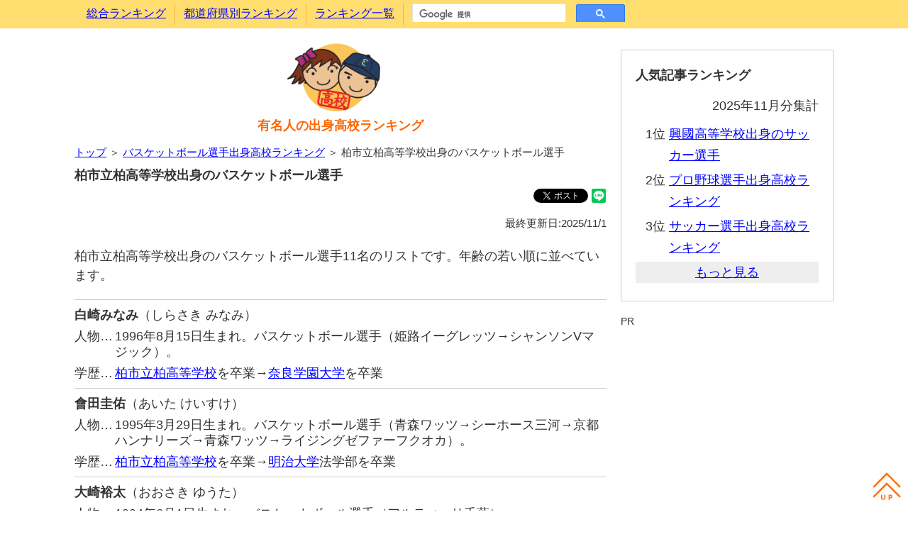

--- FILE ---
content_type: text/html; charset=utf-8
request_url: https://highschool-rank.net/ranking_basketballplayer_00002323.htm
body_size: 2045
content:
<!DOCTYPE html>
<html lang="ja">
<head>
<meta http-equiv="Content-Type" content="text/html;charset=utf-8" />
<meta http-equiv="Content-Language" content="ja" />
<meta http-equiv="Content-Style-Type" content="text/css" />
<meta http-equiv="Content-Script-Type" content="text/javascript" />
<meta name="description" content="柏市立柏高等学校出身のバスケットボール選手11名のリストです。生年月日順に並んでいるので、同級生、先輩後輩関係も確認できます。" />
<meta name="reply-To" content="celebinfo@highschool-rank.net" />
<meta name="robots" content="all" />
<meta name="viewport" content="width=device-width,initial-scale=1">
<link href="divstyle.css" type="text/css" rel="stylesheet" />
<link rel="alternate" type="application/rss+xml" title="rss" href="https://highschool-rank.net/index.rdf" />
<link rel="alternate" type="application/atom+xml" title="Atom" href="https://highschool-rank.net/atom.xml" />
<link rev="made" href="mailto:celebinfo@highschool-rank.net" />
<title>柏市立柏高等学校出身のバスケットボール選手11人―有名人の出身高校ランキング</title>
<!-- Global Site Tag (gtag.js) - Google Analytics -->
<script async src="https://www.googletagmanager.com/gtag/js?id=UA-1631554-12"></script>
<script>
  window.dataLayer = window.dataLayer || [];
  function gtag(){dataLayer.push(arguments)};
  gtag('js', new Date());
  gtag('config', 'UA-1631554-12');
</script>
</head>
<body>

<!-- メニュー部 Start -->
<div id="menu" class="clearfix"></div>
<!-- メニュー部 End -->

<!-- メイン部 Start -->
<div class="main pccentering clearfix">
 <!-- 記事部 Start -->
 <div class="article">
  <div id="sitelogo">
   <a href="https://highschool-rank.net/"><img src="https://highschool-rank.net/TopIcon.png" alt="有名人の出身高校ランキング" /></a>
   <h1><a name="top" id="top" href="https://highschool-rank.net/">有名人の出身高校ランキング</a></h1>
  </div>
  <div class="pageguide"><a href="/">トップ</a> ＞ <a href="https://highschool-rank.net/ranking_basketballplayer.htm">バスケットボール選手出身高校ランキング</a> ＞ 柏市立柏高等学校出身のバスケットボール選手</div>
  <h2>柏市立柏高等学校出身のバスケットボール選手</h2>
  <div class="bookmarks">
   <iframe src="https://www.facebook.com/plugins/share_button.php?href=https://highschool-rank.net/ranking_basketballplayer_00002323.htm&layout=button&size=small&mobile_iframe=true&width=61&height=20&appId" width="61" height="20" style="border:none;overflow:hidden" scrolling="no"frameborder="0" allowTransparency="true" allow="encrypted-media"></iframe>
   <a href="https://twitter.com/share?ref_src=twsrc%5Etfw" class="twitter-share-button" data-show-count="false">Tweet</a><script async src="https://platform.twitter.com/widgets.js" charset="utf-8"></script>
   <div class="line-it-button" data-lang="ja" data-type="share-b" data-url="https://highschool-rank.net/ranking_basketballplayer_00002323.htm"style="display:none;"></div>
   <script src="https://d.line-scdn.net/r/web/social-plugin/js/thirdparty/loader.min.js" async="async" defer="defer"></script>
  </div>
  <div class="rightmini">最終更新日:2025/11/1</div>
  <p>柏市立柏高等学校出身のバスケットボール選手11名のリストです。年齢の若い順に並べています。</p>
  <div class="listceleb_top">
   <div class="listceleb_name"><span class="listceleb_namespan">白崎みなみ</span>（しらさき みなみ）</div>
   <div class="listceleb_tblposition"><div class="listceleb_tblcellitem">人物…</div><div class="listceleb_tblcelltext">1996年8月15日生まれ。バスケットボール選手（姫路イーグレッツ→シャンソンVマジック）。</div></div>
   <div class="listceleb_tblsclhistory"><div class="listceleb_tblcellitem">学歴…</div><div class="listceleb_tblcelltext"><a href="https://highschool-rank.net/00002323.htm">柏市立柏高等学校</a>を卒業→<a href="https://university-rank.com/00000110.htm">奈良学園大学</a>を卒業</div></div>
  </div>
  <div class="listceleb">
   <div class="listceleb_name"><span class="listceleb_namespan">會田圭佑</span>（あいた けいすけ）</div>
   <div class="listceleb_tblposition"><div class="listceleb_tblcellitem">人物…</div><div class="listceleb_tblcelltext">1995年3月29日生まれ。バスケットボール選手（青森ワッツ→シーホース三河→京都ハンナリーズ→青森ワッツ→ライジングゼファーフクオカ）。</div></div>
   <div class="listceleb_tblsclhistory"><div class="listceleb_tblcellitem">学歴…</div><div class="listceleb_tblcelltext"><a href="https://highschool-rank.net/00002323.htm">柏市立柏高等学校</a>を卒業→<a href="https://university-rank.com/00000015.htm">明治大学</a>法学部を卒業</div></div>
  </div>
  <div class="listceleb">
   <div class="listceleb_name"><span class="listceleb_namespan">大崎裕太</span>（おおさき ゆうた）</div>
   <div class="listceleb_tblposition"><div class="listceleb_tblcellitem">人物…</div><div class="listceleb_tblcelltext">1994年6月1日生まれ。バスケットボール選手（アルティーリ千葉）。</div></div>
   <div class="listceleb_tblsclhistory"><div class="listceleb_tblcellitem">学歴…</div><div class="listceleb_tblcelltext"><a href="https://highschool-rank.net/00002323.htm">柏市立柏高等学校</a>を卒業→<a href="https://university-rank.com/00000009.htm">青山学院大学</a>を卒業</div></div>
  </div>
  <div class="listceleb">
   <div class="listceleb_name"><span class="listceleb_namespan">ヌンイラ玲美</span>（ぬんいら れみ）</div>
   <div class="listceleb_tblposition"><div class="listceleb_tblcellitem">人物…</div><div class="listceleb_tblcelltext">1993年9月14日生まれ。元バスケットボール選手（日立ハイテククーガーズ）。</div></div>
   <div class="listceleb_tblsclhistory"><div class="listceleb_tblcellitem">学歴…</div><div class="listceleb_tblcelltext"><a href="https://highschool-rank.net/00002323.htm">柏市立柏高等学校</a>を卒業→<a href="https://university-rank.com/00000110.htm">奈良学園大学</a>ビジネス学部を卒業</div></div>
  </div>
  <div class="listceleb">
   <div class="listceleb_name"><span class="listceleb_namespan">一色翔太</span>（いっしき しょうた）</div>
   <div class="listceleb_tblposition"><div class="listceleb_tblcellitem">人物…</div><div class="listceleb_tblcelltext">1987年8月9日生まれ。元バスケットボール選手（千葉ジェッツ、サイバーダイン茨城ロボッツなど）。</div></div>
   <div class="listceleb_tblsclhistory"><div class="listceleb_tblcellitem">学歴…</div><div class="listceleb_tblcelltext"><a href="https://highschool-rank.net/00002323.htm">柏市立柏高等学校</a>を卒業→<a href="https://university-rank.com/00000010.htm">日本大学</a>を卒業</div></div>
  </div>
  <div class="listceleb">
   <div class="listceleb_name"><span class="listceleb_namespan">横山悠衣</span>（よこやま ゆい）</div>
   <div class="listceleb_tblposition"><div class="listceleb_tblcellitem">人物…</div><div class="listceleb_tblcelltext">1986年11月13日生まれ。元バスケットボール選手（引退、現役時はトヨタ自動車アンテロープスに所属）。</div></div>
   <div class="listceleb_tblsclhistory"><div class="listceleb_tblcellitem">学歴…</div><div class="listceleb_tblcelltext"><a href="https://highschool-rank.net/00002323.htm">柏市立柏高等学校</a>を卒業→<a href="https://university-rank.com/00000026.htm">専修大学</a>を卒業</div></div>
  </div>
  <div class="listceleb">
   <div class="listceleb_name"><span class="listceleb_namespan">亀崎光博</span>（かめざき みつひろ）</div>
   <div class="listceleb_tblposition"><div class="listceleb_tblcellitem">人物…</div><div class="listceleb_tblcelltext">1986年10月7日生まれ。元バスケットボール選手（富山グラウジーズ、東京八王子ビートレインズなど）。</div></div>
   <div class="listceleb_tblsclhistory"><div class="listceleb_tblcellitem">学歴…</div><div class="listceleb_tblcelltext"><a href="https://highschool-rank.net/00002323.htm">柏市立柏高等学校</a>を卒業</div></div>
  </div>
  <div class="listceleb">
   <div class="listceleb_name"><span class="listceleb_namespan">梅澤裕貴</span>（うめざわ ゆうき）</div>
   <div class="listceleb_tblposition"><div class="listceleb_tblcellitem">人物…</div><div class="listceleb_tblcelltext">1986年8月25日生まれ。元バスケットボール選手（引退、現役時は羽田ヴィッキーズに所属）。</div></div>
   <div class="listceleb_tblsclhistory"><div class="listceleb_tblcellitem">学歴…</div><div class="listceleb_tblcelltext"><a href="https://highschool-rank.net/00002323.htm">柏市立柏高等学校</a>を卒業→<a href="https://university-rank.com/00000547.htm">大阪人間科学大学</a>を卒業</div></div>
  </div>
  <div class="listceleb">
   <div class="listceleb_name"><span class="listceleb_namespan">中岳晴香</span>（なかたけ はるか）</div>
   <div class="listceleb_tblposition"><div class="listceleb_tblcellitem">人物…</div><div class="listceleb_tblcelltext">1986年5月31日生まれ。元バスケットボール選手（引退、現役時は富士通レッドウェーブに所属）。</div></div>
   <div class="listceleb_tblsclhistory"><div class="listceleb_tblcellitem">学歴…</div><div class="listceleb_tblcelltext"><a href="https://highschool-rank.net/00002323.htm">柏市立柏高等学校</a>を卒業→<a href="https://university-rank.com/00000547.htm">大阪人間科学大学</a>を卒業</div></div>
  </div>
  <div class="listceleb">
   <div class="listceleb_name"><span class="listceleb_namespan">太田敦也</span>（おおた あつや）</div>
   <div class="listceleb_tblposition"><div class="listceleb_tblcellitem">人物…</div><div class="listceleb_tblcelltext">1984年6月4日生まれ。元プロバスケットボール選手（三遠ネオフェニックス）。</div></div>
   <div class="listceleb_tblsclhistory"><div class="listceleb_tblcellitem">学歴…</div><div class="listceleb_tblcelltext"><a href="https://highschool-rank.net/00002323.htm">柏市立柏高等学校</a>を卒業→<a href="https://university-rank.com/00000010.htm">日本大学</a>を卒業</div></div>
  </div>
  <div class="listceleb">
   <div class="listceleb_name"><span class="listceleb_namespan">宮田幸典</span>（みやた ゆきのり）</div>
   <div class="listceleb_tblposition"><div class="listceleb_tblcellitem">人物…</div><div class="listceleb_tblcelltext">1968年8月20日生まれ。元バスケットボール選手（引退、現役時は三井生命に所属）。</div></div>
   <div class="listceleb_tblsclhistory"><div class="listceleb_tblcellitem">学歴…</div><div class="listceleb_tblcelltext"><a href="https://highschool-rank.net/00002323.htm">柏市立柏高等学校</a>を卒業→<a href="https://university-rank.com/00000027.htm">筑波大学</a>を卒業</div></div>
  </div>
   <div class="afterlistceleb">
    ⇒ <a href="https://highschool-rank.net/ranking_basketballplayer.htm">バスケットボール選手出身高校ランキングを見る</a><br />
    ⇒ <a href="https://highschool-rank.net/00002323.htm">他のジャンルも合わせた柏市立柏高等学校出身有名人を見る</a>
   </div>
  <div class="bookmarks">
   <iframe src="https://www.facebook.com/plugins/share_button.php?href=https://highschool-rank.net/ranking_basketballplayer_00002323.htm&layout=button&size=small&mobile_iframe=true&width=61&height=20&appId" width="61" height="20" style="border:none;overflow:hidden" scrolling="no"frameborder="0" allowTransparency="true" allow="encrypted-media"></iframe>
   <a href="https://twitter.com/share?ref_src=twsrc%5Etfw" class="twitter-share-button" data-show-count="false">Tweet</a><script async src="https://platform.twitter.com/widgets.js" charset="utf-8"></script>
   <div class="line-it-button" data-lang="ja" data-type="share-b" data-url="https://highschool-rank.net/ranking_basketballplayer_00002323.htm"style="display:none;"></div>
   <script src="https://d.line-scdn.net/r/web/social-plugin/js/thirdparty/loader.min.js" async="async" defer="defer"></script>
  </div>
  <div class="sponsor">関連コンテンツ</div>
<script async src="//pagead2.googlesyndication.com/pagead/js/adsbygoogle.js"></script>
<ins class="adsbygoogle" style="display:block" data-ad-format="autorelaxed" data-ad-client="ca-pub-4017841057824857" data-ad-slot="1654356781"></ins>
<script>
 (adsbygoogle = window.adsbygoogle || []).push({});
</script>
 </div>
 <!-- 記事部 End -->

 <!-- サイド部 Start -->
 <div class="side">
  <div id="sidecontent" name="sidecontent"></div>
  <div class="sponsor">PR</div>
  <script async src="//pagead2.googlesyndication.com/pagead/js/adsbygoogle.js"></script>
  <ins class="adsbygoogle" style="display:block" data-ad-client="ca-pub-4017841057824857" data-ad-slot="7597808403" data-ad-format="auto"></ins>
  <script>
   (adsbygoogle = window.adsbygoogle || []).push({});
  </script>
 </div>
 <!-- サイド部 End -->
</div>
<!-- メイン部 End -->

<!-- フッター部 Start -->
<div id="footer" class="clearfix"></div>
<!-- フッター部 End -->

<!-- スクリプト部 Start -->
<script type="text/javascript" src="jquery-3.7.1.min.js" charset="UTF-8"></script>
<script type="text/javascript" src="commonscript.js" charset="UTF-8"></script>
<!-- スクリプト部 End -->

</body></html>

--- FILE ---
content_type: text/html; charset=utf-8
request_url: https://www.google.com/recaptcha/api2/aframe
body_size: 114
content:
<!DOCTYPE HTML><html><head><meta http-equiv="content-type" content="text/html; charset=UTF-8"></head><body><script nonce="KsOJM3nJxrLhIFlfZBPigw">/** Anti-fraud and anti-abuse applications only. See google.com/recaptcha */ try{var clients={'sodar':'https://pagead2.googlesyndication.com/pagead/sodar?'};window.addEventListener("message",function(a){try{if(a.source===window.parent){var b=JSON.parse(a.data);var c=clients[b['id']];if(c){var d=document.createElement('img');d.src=c+b['params']+'&rc='+(localStorage.getItem("rc::a")?sessionStorage.getItem("rc::b"):"");window.document.body.appendChild(d);sessionStorage.setItem("rc::e",parseInt(sessionStorage.getItem("rc::e")||0)+1);localStorage.setItem("rc::h",'1765281929091');}}}catch(b){}});window.parent.postMessage("_grecaptcha_ready", "*");}catch(b){}</script></body></html>